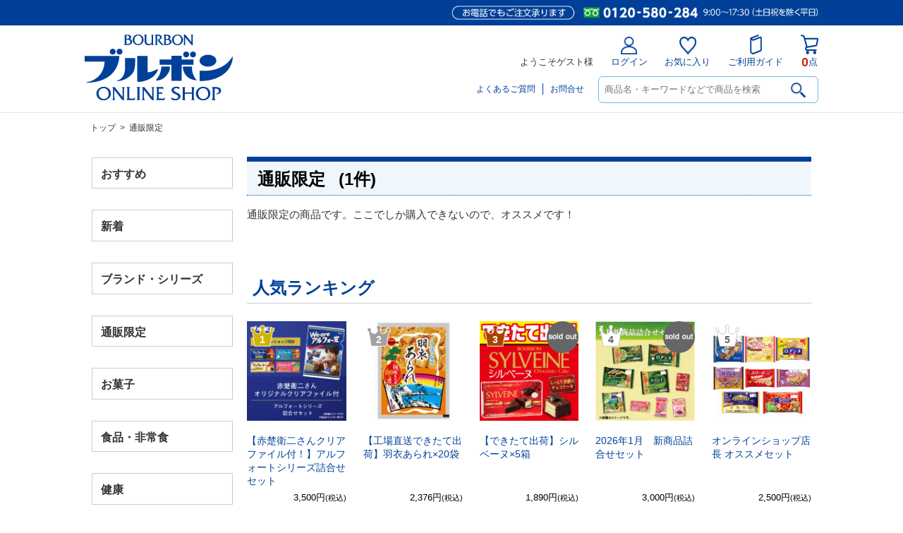

--- FILE ---
content_type: text/html; charset=UTF-8
request_url: https://shop.bourbon.jp/product/catalog/s/newer/n/120/t/category/ca/120000/ic/6
body_size: 9326
content:
<!DOCTYPE html>
<!--[if IE 6]> <html class="no-js lt-ie9 lt-ie8 lt-ie7 eq-ie6" lang="ja"> <![endif]-->
<!--[if IE 7]> <html class="no-js lt-ie9 lt-ie8 eq-ie7" lang="ja"> <![endif]-->
<!--[if IE 8]> <html class="no-js lt-ie9 eq-ie8" lang="ja"> <![endif]-->
<!--[if gt IE 8]><!--> <html class="no-js" lang="ja"> <!--<![endif]-->
<head>
<meta charset="UTF-8" />

<link rel='canonical' href='https://shop.bourbon.jp/category/120000' />

<title>通販限定 - ブルボンオンラインショップ</title>

<link rel="shortcut icon" type="image/x-icon" href="https://shop.bourbon.jp/simages/favicon.ico?20260127115430" />



<link rel='stylesheet' type='text/css' href='https://shop.bourbon.jp/simages/css/theme/color/brbn/theme.css?20260127115430' />
<style>#search_area {display: none;}</style>
<!-- Google search result title 20231109 -->
<script type="application/ld+json">
{
   "@context" : "https://schema.org",
   "@type" : "WebSite",
   "name" : "ブルボンオンラインショップ",
   "url" : "https://shop.bourbon.jp/"
}
</script>
<!-- END Google serch result title -->

<!-- User Heat Tag -->
<script type="text/javascript">
(function(add, cla){window['UserHeatTag']=cla;window[cla]=window[cla]||function(){(window[cla].q=window[cla].q||[]).push(arguments)},window[cla].l=1*new Date();var ul=document.createElement('script');var tag = document.getElementsByTagName('script')[0];ul.async=1;ul.src=add;tag.parentNode.insertBefore(ul,tag);})('//uh.nakanohito.jp/uhj2/uh.js', '_uhtracker');_uhtracker({id:'uhNjC6OM4S'});
</script>
<!-- End User Heat Tag -->



<!-- Google Tag Manager -->
<script>(function(w,d,s,l,i){w[l]=w[l]||[];w[l].push({'gtm.start':
new Date().getTime(),event:'gtm.js'});var f=d.getElementsByTagName(s)[0],
j=d.createElement(s),dl=l!='dataLayer'?'&l='+l:'';j.async=true;j.src=
'https://www.googletagmanager.com/gtm.js?id='+i+dl;f.parentNode.insertBefore(j,f);
})(window,document,'script','dataLayerGA4','GTM-MJNJ277');</script>
<!-- End Google Tag Manager -->





<!-- Google Tag Manager -->
<script>(function(w,d,s,l,i){w[l]=w[l]||[];w[l].push({'gtm.start':
new Date().getTime(),event:'gtm.js'});var f=d.getElementsByTagName(s)[0],
j=d.createElement(s),dl=l!='dataLayer'?'&l='+l:'';j.async=true;j.src=
'https://www.googletagmanager.com/gtm.js?id='+i+dl;f.parentNode.insertBefore(j,f);
})(window,document,'script','dataLayer','GTM-58WPR9MF');</script>
<!-- End Google Tag Manager -->
</head>
<body class="FA0106 ca-120000" >
<!-- Google Tag Manager (noscript) -->
<noscript><iframe src="https://www.googletagmanager.com/ns.html?id=GTM-MJNJ277"
height="0" width="0" style="display:none;visibility:hidden"></iframe></noscript>
<!-- End Google Tag Manager (noscript) -->


<!-- Google Tag Manager (noscript) -->
<noscript><iframe src="https://www.googletagmanager.com/ns.html?id=GTM-58WPR9MF"
height="0" width="0" style="display:none;visibility:hidden"></iframe></noscript>
<!-- End Google Tag Manager (noscript) -->
<div id="wrapper">
<a id="to_top"></a>

<div id="header" class="clearfix">
<div id="headerInner">

<div class="header_menu_area clearfix"></div>

<div class="clearfix">
<div class="A01"><p id="summary" class="P000_01"></p></div>
<div class="font_size_area addtextswap"></div>
</div>

<div class="clearfix">
<div class="P000_02"></div>
<div class="P000_03"></div>
</div>

</div><!-- #headerInner end -->
</div><!-- #header end -->

<div  id="header_message" class="clearfix">
<div id="header_messageInner">

<!--================= header =================-->
<div id="pc_header">
<!--head_message-->	
<div id="head_message">
<div id="head_messageinner"><img src="https://shop.bourbon.jp/simages/css/theme/color/brbn/images/head_tel.png?20260127115430" alt="お電話でもご注文承ります：0120-580-284　8:30〜18:00（土曜は17:00）"/></div>
</div>
<!--head_message/-->	
<!--head_menu-->		
<div id="head_menu">
<div id="head_logo"><a href="/"><img src="/simages/css/theme/color/brbn/images/logo.svg" alt="ブルボン"/></a></div>
<div id="snav_area">

<ul id="snav">


<li>ようこそゲスト様</li>
<li><a href="/login/login"><span id="nav_login"><img src="https://shop.bourbon.jp/simages/css/theme/color/brbn/images/icon_login.png?20260127115430" alt="ログイン"/></span>ログイン</a></li>
<li><a href="/mypage/favorite"><span id="nav_favorite"><img src="https://shop.bourbon.jp/simages/css/theme/color/brbn/images/icon_favorite.png?20260127115430" alt="お気に入り"/></span>お気に入り</a></li>
<li><a href="/guide/description"><span id="nav_guide"><img src="https://shop.bourbon.jp/simages/css/theme/color/brbn/images/icon_guide.png?20260127115430" alt="ご利用ガイド"/></span>ご利用ガイド</a></li>
<li class="cart_none"><a href="/cart" class="dtsCartWidget"><span id="nav_cart"><img src="https://shop.bourbon.jp/simages/css/theme/color/brbn/images/icon_cart.png?20260127115430" alt="カート"/></span><span class="product_count">0</span>点</a></li>


 

</ul>

<div id="nav_bottom">
<div id="head_search_area">
<form onsubmit="return false;">
<input name="kw" type="text" class="search_box" id="search_box_pc" placeholder="商品名・キーワードなどで商品を検索" autocomplete="on" value=""><input name="bt_search" class="btn_search search_btn_kw" type="image" src="https://shop.bourbon.jp/simages/css/theme/color/brbn/images/icon_mushimegane_bk.png?20260127115430">
</form>
</div>
<ul id="others_nav"><li><a href="/qa/index">よくあるご質問</a></li><li><a href="/globalnavi/contact">お問合せ</a></li></ul>
</div>
<!--nav_bottom/-->
</div>
<!--snav_area/-->
</div>
<!--head_menu/-->	
</div><!--#pc_header/-->

<div id="sp_header">
<div class="header_head">
<div id="headnews"><img src="https://shop.bourbon.jp/simages/css/theme/color/brbn/images/head_tel.png?20260127115430" alt="お電話でもご注文承ります：0120-580-284　8:30〜18:00（土曜は17:00）"/></div>
<!--toggle-->
<div class="toggle-wrap">
<div id="toggle"><a class="toggle__link"><span class="toggle-icon"></span><span class="toggle-text"></span></a></div>
</div>
<!--toggle/-->
<div class="logoarea"><a href="/"><img src="/simages/css/theme/color/brbn/images/logo.svg" alt="ブルボン"/></a></div>
<div class="btn_cart dtsCartWidget">
  <div class="product_count">0</div>
  <a href="/cart">
    <img src="https://shop.bourbon.jp/simages/css/theme/color/brbn/images/icon_cart.png?20260127115430" alt=""/><div></div>
  </a>
</div>
</div><!--header_head/-->

<div class="header_middle_wrap">
<div class="header_middle">
<form onsubmit="return false;">
<input name="kw" type="text" class="search_box input_kw" id="search_box_sp" placeholder="商品名・キーワードなどで商品を検索" autocomplete="on" value=""><input name="bt_search" class="btn_search search_btn_kw" type="image" type="image" src="https://shop.bourbon.jp/simages/css/theme/color/brbn/images/icon_mushimegane_bk.png?20260127115430">
</form>
</div>
</div><!--header_middle_wrap/-->

<div class="toggle_menu">
<div class="header-bottom-scroll">
<div class="header-bottom-inner">

<div class="toggle_guest_menu">

<div class="logout_link"><a href="/login/login">ログイン</a></div>
<div class="guest_favorite"><a href="/mypage/favorite">お気に入り</a></div>
<div class="guest_guide"><a href="/guide/description">ご利用ガイド</a></div>



</div>


<nav class="globalMenuSp active">
<p class="category_ttl">商品カテゴリー</p>
 <ul class="accordion">
         <li class="noChild lv1 cat-700300"><a href="/category/700300" class="sub">おすすめ</a></li>
            <li class="noChild lv1 cat-100000"><a href="/category/100000" class="sub">新着</a></li>
            <li class="hasChild lv1 cat-110000">
     <p><span>ブランド・シリーズ</span></p>
     <ul class="children">
            <li class="lv2 cat-111300"><a href="/category/111300">●雪室シリーズ</a></li>
            <li class="lv2 cat-110100"><a href="/category/110100">●できたて出荷</a></li>
            <li class="lv2 cat-110200"><a href="/category/110200">●アルフォート</a></li>
            <li class="lv2 cat-110300"><a href="/category/110300">●プチ</a></li>
            <li class="lv2 cat-110500"><a href="/category/110500">●WINGRAM</a></li>
            <li class="lv2 cat-110600"><a href="/category/110600">●スローバー</a></li>
            <li class="lv2 cat-110700"><a href="/category/110700">●80kcal</a></li>
            <li class="lv2 cat-110800"><a href="/category/110800">●かんたんクッキング</a></li>
            <li class="lv2 cat-110900"><a href="/category/110900">●ディズニー</a></li>
            <li class="lv2 cat-111000"><a href="/category/111000">●サンリオ</a></li>
            <li class="lv2 cat-111100"><a href="/category/111100">●エチゴビール</a></li>
            <li class="lv2 cat-111200"><a href="/category/111200">●越の誉</a></li>
      
     </ul>
    </li>
            <li class="hasChild lv1 cat-120000">
     <p><span>通販限定</span></p>
     <ul class="children">
            <li class="lv2 cat-120300"><a href="/category/120300">●できたて出荷</a></li>
            <li class="lv2 cat-120100"><a href="/category/120100">●お菓子詰合せ</a></li>
            <li class="lv2 cat-120200"><a href="/category/120200">●ぬいぐるみ</a></li>
            <li class="lv2 cat-120500"><a href="/category/120500">●プチ詰合せBOX+ぬいぐるみ</a></li>
      
     </ul>
    </li>
            <li class="hasChild lv1 cat-130000">
     <p><span>お菓子</span></p>
     <ul class="children">
            <li class="lv2 cat-130100"><a href="/category/130100">●ビスケット・チョコレート</a></li>
            <li class="lv2 cat-130500"><a href="/category/130500">●ロングセラー商品</a></li>
            <li class="lv2 cat-130200"><a href="/category/130200">●グミ・キャンデー</a></li>
            <li class="lv2 cat-130300"><a href="/category/130300">●米菓・豆菓子・スナック</a></li>
            <li class="lv2 cat-130400"><a href="/category/130400">●ゼリー</a></li>
      
     </ul>
    </li>
            <li class="hasChild lv1 cat-140000">
     <p><span>食品・非常食</span></p>
     <ul class="children">
            <li class="lv2 cat-140100"><a href="/category/140100">●ミネラルウォーター</a></li>
            <li class="lv2 cat-140200"><a href="/category/140200">●ソフトドリンク</a></li>
            <li class="lv2 cat-140300"><a href="/category/140300">●チルド</a></li>
            <li class="lv2 cat-140400"><a href="/category/140400">●粉末ココア</a></li>
            <li class="lv2 cat-140500"><a href="/category/140500">●保存食品</a></li>
      
     </ul>
    </li>
            <li class="hasChild lv1 cat-150000">
     <p><span>健康</span></p>
     <ul class="children">
            <li class="lv2 cat-150400"><a href="/category/150400">●MITASE</a></li>
            <li class="lv2 cat-150500"><a href="/category/150500">●MCT</a></li>
            <li class="lv2 cat-150100"><a href="/category/150100">●機能性食品</a></li>
            <li class="lv2 cat-150300"><a href="/category/150300">●WINGRAM</a></li>
      
     </ul>
    </li>
            <li class="hasChild lv1 cat-160000">
     <p><span>ギフト</span></p>
     <ul class="children">
            <li class="lv2 cat-160100"><a href="/category/160100">●ギフト</a></li>
      
     </ul>
    </li>
            <li class="hasChild lv1 cat-170000">
     <p><span>米</span></p>
     <ul class="children">
            <li class="lv2 cat-170800"><a href="/category/170800">●お米</a></li>
            <li class="lv2 cat-170900"><a href="/category/170900">●天下一コシヒカリ（令和7年産）</a></li>
            <li class="lv2 cat-170200"><a href="/category/170200">●魚沼産コシヒカリ（令和7年産）</a></li>
            <li class="lv2 cat-170300"><a href="/category/170300">●新潟岩船産コシヒカリ（令和7年産）</a></li>
            <li class="lv2 cat-170400"><a href="/category/170400">●新潟産コシヒカリ（令和7年産）</a></li>
            <li class="lv2 cat-170500"><a href="/category/170500">●新潟産こしいぶき（令和7年産）</a></li>
            <li class="lv2 cat-170600"><a href="/category/170600">●新之助（令和7年産）</a></li>
            <li class="lv2 cat-170700"><a href="/category/170700">●低糖質ごはん米（令和7年産）</a></li>
      
     </ul>
    </li>
            <li class="hasChild lv1 cat-500000">
     <p><span>定期</span></p>
     <ul class="children">
            <li class="lv2 cat-500100"><a href="/category/500100">●米</a></li>
            <li class="lv2 cat-500200"><a href="/category/500200">●飲料</a></li>
            <li class="lv2 cat-500400"><a href="/category/500400">●雑貨</a></li>
      
     </ul>
    </li>
            <li class="hasChild lv1 cat-190000">
     <p><span>お酒</span></p>
     <ul class="children">
            <li class="lv2 cat-190100"><a href="/category/190100">●ビール</a></li>
            <li class="lv2 cat-190200"><a href="/category/190200">●日本酒</a></li>
      
     </ul>
    </li>
            <li class="hasChild lv1 cat-200000">
     <p><span>グッズ</span></p>
     <ul class="children">
            <li class="lv2 cat-200100"><a href="/category/200100">●マスク</a></li>
            <li class="lv2 cat-200200"><a href="/category/200200">●ぬいぐるみ</a></li>
            <li class="lv2 cat-200300"><a href="/category/200300">●雑貨</a></li>
      
     </ul>
    </li>
     
 </ul><!--accordion/-->
</nav><!--globalMenuSp/-->

<div class="toggle_category_menu">
<ul>
<!--<li><a href="/#category_list">商品カテゴリー</a></li>-->
<li><a href="/product/search">詳細検索から探す</a></li>
<li><a href="/qa/index">よくあるご質問</a></li>
<li><a href="/globalnavi/contact">お問合せ</a></li>
</ul>
</div>
</div><!--header-bottom-inner/-->
</div><!--header-bottom-scroll/-->
</div><!--toggle_menu/-->
</div><!--#sp_header/-->
<!--================= header/ =================-->
</div><!-- #header_messageInner end -->
</div><!-- #header_message end -->

<div id="pan"  class="clearfix">
<div id="panInner">
<a href='/'>トップ</a>&ensp;>&ensp;通販限定</div><!-- #panInner end -->
</div><!-- #pan end -->
<!-- header include end -->

<!--============= content start =============-->
<div id="content" class="clearfix">
	<div class="colum200_l float_l">
<div class="side">

<div class='cms_area_margin clearfix'></div>
<div class='A19 area_code-P000_12 layout_type-0 '><div class='sidemenu_wrap topcategorynavi fcnv-1 cat-700300'><div class='parent expand '><span class='icon_serch'></span><a href='/category/700300' title=''>おすすめ</a></div></div><div class='sidemenu_wrap topcategorynavi fcnv-1 cat-100000'><div class='parent expand '><span class='icon_serch'></span><a href='/category/100000' title='新商品や新たにオンラインショップに掲載した商品です！'>新着</a></div></div><div class='sidemenu_wrap topcategorynavi fcnv-2 cat-110000'><div class='parent expand has-children'><span class='icon_serch'></span><a href='/category/110000' title='ブランドやシリーズから、商品をお選びください！'>ブランド・シリーズ</a></div><ul class='children hidden_area'><li class='child 111300 depth-2 seq-1 parent-110000  '><a href='/category/111300' class='' title='雪室シリーズの商品は、こちらからお選びください'>●雪室シリーズ</a></li><li class='child 110100 depth-2 seq-2 parent-110000  '><a href='/category/110100' class='' title='通販限定のできたて出荷商品は、こちらからお選びください'>●できたて出荷</a></li><li class='child 110200 depth-2 seq-3 parent-110000  '><a href='/category/110200' class='' title='アルフォートブランドの商品は、こちらからお選びください'>●アルフォート</a></li><li class='child 110300 depth-2 seq-4 parent-110000  '><a href='/category/110300' class='' title='プチシリーズの商品は、こちらからお選びください'>●プチ</a></li><li class='child 110500 depth-2 seq-5 parent-110000  '><a href='/category/110500' class='' title='ウィングラムブランドの商品は、こちらからお選びください'>●WINGRAM</a></li><li class='child 110600 depth-2 seq-6 parent-110000  '><a href='/category/110600' class='' title='スローバーシリーズの商品は、こちらからお選びください'>●スローバー</a></li><li class='child 110700 depth-2 seq-7 parent-110000  '><a href='/category/110700' class='' title='80kcalシリーズの商品は、こちらからお選びください'>●80kcal</a></li><li class='child 110800 depth-2 seq-8 parent-110000  '><a href='/category/110800' class='' title=' ■アレンジレシピも公開中■'>●かんたんクッキング</a></li><li class='child 110900 depth-2 seq-9 parent-110000  '><a href='/category/110900' class='' title='ディズニーシリーズの商品は、こちらからお選びください'>●ディズニー</a></li><li class='child 111000 depth-2 seq-10 parent-110000  '><a href='/category/111000' class='' title='サンリオシリーズの商品は、こちらからお選びください'>●サンリオ</a></li><li class='child 111100 depth-2 seq-11 parent-110000  '><a href='/category/111100' class='' title='エチゴビールの商品は、こちらからお選びください'>●エチゴビール</a></li><li class='child 111200 depth-2 seq-12 parent-110000  '><a href='/category/111200' class='' title='越の誉シリーズは、こちらからお選びください'>●越の誉</a></li></ul></div><div class='sidemenu_wrap topcategorynavi fcnv-2 cat-120000'><div class='parent expand has-children'><span class='icon_serch'></span><a href='/category/120000' title='通販限定の商品です。ここでしか購入できないので、オススメです！'>通販限定</a></div><ul class='children hidden_area'><li class='child 120300 depth-2 seq-1 parent-120000  '><a href='/category/120300' class='' title='通販限定のできたて出荷商品は、こちらからお選びくださいです。'>●できたて出荷</a></li><li class='child 120100 depth-2 seq-2 parent-120000  '><a href='/category/120100' class='' title='通販限定のお菓子詰合せは、こちらからお選びください'>●お菓子詰合せ</a></li><li class='child 120200 depth-2 seq-3 parent-120000  '><a href='/category/120200' class='' title='通販限定のプチクマぬいぐるみです。ご自宅用やプレゼントにオススメです！'>●ぬいぐるみ</a></li><li class='child 120500 depth-2 seq-4 parent-120000  '><a href='/category/120500' class='' title='通販限定のプチ詰合せとプチクマぬいぐるみのセットは、こちらからお選びください。'>●プチ詰合せBOX+ぬいぐるみ</a></li></ul></div><div class='sidemenu_wrap topcategorynavi fcnv-2 cat-130000'><div class='parent expand has-children'><span class='icon_serch'></span><a href='/category/130000' title='ブルボンオススメのお菓子です！掲載のない商品はお電話ください！'>お菓子</a></div><ul class='children hidden_area'><li class='child 130100 depth-2 seq-1 parent-130000  '><a href='/category/130100' class='' title='ビスケット・チョコレート商品は、こちらからお選びください'>●ビスケット・チョコレート</a></li><li class='child 130500 depth-2 seq-2 parent-130000  '><a href='/category/130500' class='' title='ロングセラー商品は、こちらからお選びください'>●ロングセラー商品</a></li><li class='child 130200 depth-2 seq-3 parent-130000  '><a href='/category/130200' class='' title='グミ・キャンデー商品は、こちらからお選びください'>●グミ・キャンデー</a></li><li class='child 130300 depth-2 seq-4 parent-130000  '><a href='/category/130300' class='' title='米菓・豆菓子・スナック商品は、こちらからお選びください'>●米菓・豆菓子・スナック</a></li><li class='child 130400 depth-2 seq-5 parent-130000  '><a href='/category/130400' class='' title='ゼリー商品は、こちらからお選びください'>●ゼリー</a></li></ul></div><div class='sidemenu_wrap topcategorynavi fcnv-2 cat-140000'><div class='parent expand has-children'><span class='icon_serch'></span><a href='/category/140000' title='ブルボンオススメの食品・飲料です！'>食品・非常食</a></div><ul class='children hidden_area'><li class='child 140100 depth-2 seq-1 parent-140000  '><a href='/category/140100' class='' title='ミネラルウォーター商品は、ここからお選びください'>●ミネラルウォーター</a></li><li class='child 140200 depth-2 seq-2 parent-140000  '><a href='/category/140200' class='' title='ソフトドリンク商品は、ここからお選びください'>●ソフトドリンク</a></li><li class='child 140300 depth-2 seq-3 parent-140000  '><a href='/category/140300' class='' title='チルド商品は、ここからお選びください'>●チルド</a></li><li class='child 140400 depth-2 seq-4 parent-140000  '><a href='/category/140400' class='' title='粉末ココア商品は、ここからお選びください'>●粉末ココア</a></li><li class='child 140500 depth-2 seq-5 parent-140000  '><a href='/category/140500' class='' title='保存食品は、ここからお選びください'>●保存食品</a></li></ul></div><div class='sidemenu_wrap topcategorynavi fcnv-2 cat-150000'><div class='parent expand has-children'><span class='icon_serch'></span><a href='/category/150000' title='機能性食品です'>健康</a></div><ul class='children hidden_area'><li class='child 150400 depth-2 seq-1 parent-150000  '><a href='/category/150400' class='' title='MITASEシリーズは、こちらからお選びください'>●MITASE</a></li><li class='child 150500 depth-2 seq-2 parent-150000  '><a href='/category/150500' class='' title='MCTシリーズは、こちらからお選びください'>●MCT</a></li><li class='child 150100 depth-2 seq-3 parent-150000  '><a href='/category/150100' class='' title='機能性食品は、こちらからお選びください'>●機能性食品</a></li><li class='child 150300 depth-2 seq-4 parent-150000  '><a href='/category/150300' class='' title='WINGRAMは、こちらからお選びください'>●WINGRAM</a></li></ul></div><div class='sidemenu_wrap topcategorynavi fcnv-2 cat-160000'><div class='parent expand has-children'><span class='icon_serch'></span><a href='/category/160000' title='ブルボンオススメのギフト商品です！'>ギフト</a></div><ul class='children hidden_area'><li class='child 160100 depth-2 seq-1 parent-160000  '><a href='/category/160100' class='' title='ご贈答にぜひオススメです！
'>●ギフト</a></li></ul></div><div class='sidemenu_wrap topcategorynavi fcnv-2 cat-170000'><div class='parent expand has-children'><span class='icon_serch'></span><a href='/category/170000' title='ブルボン自慢のおいしい新潟県産米です'>米</a></div><ul class='children hidden_area'><li class='child 170800 depth-2 seq-1 parent-170000  '><a href='/category/170800' class='' title='ブレンド米になります！'>●お米</a></li><li class='child 170900 depth-2 seq-2 parent-170000  '><a href='/category/170900' class='' title='魚沼産「天下一コシヒカリ」になります！'>●天下一コシヒカリ（令和7年産）</a></li><li class='child 170200 depth-2 seq-3 parent-170000  '><a href='/category/170200' class='' title='米どころ新潟県の中でも、特においしいお米の産地として評価され、全国的にも知名度が..'>●魚沼産コシヒカリ（令和7年産）</a></li><li class='child 170300 depth-2 seq-4 parent-170000  '><a href='/category/170300' class='' title='昼と夜の温度の差が大きく、水が豊富にあることは優れた米作りに必要な自然条件です。..'>●新潟岩船産コシヒカリ（令和7年産）</a></li><li class='child 170400 depth-2 seq-5 parent-170000  '><a href='/category/170400' class='' title='米作りに最適の雪国「越後」から、発送日に精米してお届けします。'>●新潟産コシヒカリ（令和7年産）</a></li><li class='child 170500 depth-2 seq-6 parent-170000  '><a href='/category/170500' class='' title='「こしいぶき」は、新潟県と農業団体が平成5年度より8年間の歳月をかけて開発した新..'>●新潟産こしいぶき（令和7年産）</a></li><li class='child 170600 depth-2 seq-7 parent-170000  '><a href='/category/170600' class='' title='きらめく大粒にコクと甘みが満ちていてごはんの可能性が、無限に広がります。'>●新之助（令和7年産）</a></li><li class='child 170700 depth-2 seq-8 parent-170000  '><a href='/category/170700' class='' title='健康応援！新潟県上越市産'>●低糖質ごはん米（令和7年産）</a></li></ul></div><div class='sidemenu_wrap topcategorynavi fcnv-2 cat-500000'><div class='parent expand has-children'><span class='icon_serch'></span><a href='/category/500000' title='便利でお得な定期購入です。必需品だからこそ、お得な定期購入で！
※ご注文内容の変..'>定期</a></div><ul class='children hidden_area'><li class='child 500100 depth-2 seq-1 parent-500000  '><a href='/category/500100' class='' title='お米の定期購入は、こちらからお選びください.
※定期のお米も【単一原料米】となっ..'>●米</a></li><li class='child 500200 depth-2 seq-2 parent-500000  '><a href='/category/500200' class='' title='飲料の定期購入は、こちらからお選びください'>●飲料</a></li><li class='child 500400 depth-2 seq-3 parent-500000  '><a href='/category/500400' class='' title='マスクの定期購入は、こちらからお選びください'>●雑貨</a></li></ul></div><div class='sidemenu_wrap topcategorynavi fcnv-2 cat-190000'><div class='parent expand has-children'><span class='icon_serch'></span><a href='/category/190000' title='エチゴビールや越の誉など、種類豊富にご用意しております！'>お酒</a></div><ul class='children hidden_area'><li class='child 190100 depth-2 seq-1 parent-190000 has-children '><a href='/category/190100' class='' title='日本で初めての国内製造クラフトビールとなったのがエチゴビールです！'>●ビール</a></li><li class='child 190101 depth-3 seq-1 parent-190100  '><a href='/category/190101' class='' title='ギフト商品は、こちらからお選びください'>ギフト</a></li><li class='child 190102 depth-3 seq-2 parent-190100  '><a href='/category/190102' class='' title='缶ビールは、こちらからお選びください'>缶ビール</a></li><li class='child 190103 depth-3 seq-3 parent-190100  '><a href='/category/190103' class='' title='瓶ビールは、こちらからお選びください'>瓶ビール</a></li><li class='child 190200 depth-2 seq-2 parent-190000  '><a href='/category/190200' class='' title='越の誉　創業二百年の伝統の味わいをお楽しみください！'>●日本酒</a></li></ul></div><div class='sidemenu_wrap topcategorynavi fcnv-2 cat-200000'><div class='parent expand has-children'><span class='icon_serch'></span><a href='/category/200000' title='ブルボンオリジナルのグッズが勢ぞろいです！'>グッズ</a></div><ul class='children hidden_area'><li class='child 200100 depth-2 seq-1 parent-200000  '><a href='/category/200100' class='' title='マスクの購入はこちらからお選びください'>●マスク</a></li><li class='child 200200 depth-2 seq-2 parent-200000  '><a href='/category/200200' class='' title='プチクマぬいぐるみの購入はこちらからお選びください'>●ぬいぐるみ</a></li><li class='child 200300 depth-2 seq-3 parent-200000  '><a href='/category/200300' class='' title='雑貨の購入はこちらからお選びください'>●雑貨</a></li></ul></div></div>

<div class='cms_area_margin clearfix'></div>
<div class='A07 area_code-P000_17 layout_type-0 '><div class="sidemenu_wrap">
<div class="parent">
<a href="/product/search">詳細検索から探す</a>
</div>
</div></div>

<div class='cms_area_margin clearfix'></div>
<div class='A17 area_code-P000_10 layout_type-0 '><div id='login_area'><p>こんにちは <span>ゲスト様</span></p><ul><li><span id='icon_login'></span><a href='https://shop.bourbon.jp/login/index'>ログイン/新規登録</a></li></ul></div></div>

<div class='cms_area_margin clearfix'></div>
<div class='A06 area_code-P000_06 layout_type-0 '><div class='banner_area_box'></div></div>

<div class='cms_area_margin clearfix'></div>
<div class='A20 area_code-P000_14 layout_type-0 '><div id='calendar' class='calender_info'><p class="title clearfix P000_14">ネットショップ営業日</p><p class="date">2026年1月</p>
<table>

<tr>
<th>日</th><th>月</th><th>火</th><th>水</th><th>木</th><th>金</th><th>土</th>
</tr>

<tr>
<td class="rest">&ensp;</td><td>&ensp;</td><td>&ensp;</td><td>&ensp;</td><td class="rest"><span class="cal_red">1</span></td><td class="rest"><span class="cal_red">2</span></td><td class="rest"><span class="cal_red">3</span></td>
</tr>

<tr>
<td class="rest"><span class="cal_red">4</span></td><td>5</td><td>6</td><td>7</td><td>8</td><td>9</td><td class="rest">10</td>
</tr>

<tr>
<td class="rest">11</td><td class="rest"><span class="cal_red">12</span></td><td>13</td><td>14</td><td>15</td><td>16</td><td class="rest">17</td>
</tr>

<tr>
<td class="rest">18</td><td>19</td><td>20</td><td>21</td><td>22</td><td>23</td><td class="rest">24</td>
</tr>

<tr>
<td class="rest">25</td><td>26</td><td>27</td><td>28</td><td>29</td><td><span class="today">30</span></td><td class="rest">31</td>
</tr>

</table><p class="date">2026年2月</p>
<table>

<tr>
<th>日</th><th>月</th><th>火</th><th>水</th><th>木</th><th>金</th><th>土</th>
</tr>

<tr>
<td class="rest">1</td><td>2</td><td>3</td><td>4</td><td>5</td><td>6</td><td class="rest">7</td>
</tr>

<tr>
<td class="rest">8</td><td>9</td><td>10</td><td class="rest"><span class="cal_red">11</span></td><td>12</td><td>13</td><td class="rest">14</td>
</tr>

<tr>
<td class="rest">15</td><td>16</td><td>17</td><td>18</td><td>19</td><td>20</td><td class="rest">21</td>
</tr>

<tr>
<td class="rest">22</td><td class="rest"><span class="cal_red">23</span></td><td>24</td><td>25</td><td>26</td><td>27</td><td class="rest">28</td>
</tr>

</table><p class='calendar_desc'><span class='cal_red'>■</span>は休業日とさせていただきます。ご注文は年中無休24時間承ります。</p></div></div>
</div><!-- .side end -->
</div><!-- .colum200_l end -->
	<div class="colum800_r ca-120000">
	<div class="category">
		<p class="title_top">
	<span id="icon_serch"></span>
	<span class="ctg"></span>
	<span class="ctg_name"><span class="ctg_jp">通販限定</span>
			<span class="prd_num">&ensp;(1件)</span>
		</span>
	</p>
	</div>

	<div class="header_image">
		</div>

		<div class="category_catch_phrase">
	<h2>通販限定の商品です。ここでしか購入できないので、オススメです！</h2>
	</div>
	

	
		<div class="ranking_area">
	<div class='title clearfix'><div class='mainttl'>人気ランキング</div></div><div class='clearfix shopbox_wrap    clnum-9223372036854775807'><ul class='clearfix ulseq-1'><li class='no-1 box-col9223372036854775807'><div class='A10_icon_2_1 no1'>1</div><div class='imgbox'><a href='/products/detail/SE-2531'><img src='https://shop.bourbon.jp/simages/product_image_middle/SE-2531_main2.jpg?20260127115430' alt=''  /></a></div><div class='simekiri_area'></div><p class='breakall product_name  product_name_area'><a href='/products/detail/SE-2531'>【赤楚衛二さんクリアファイル付！】アルフォートシリーズ詰合せセット </a></p><p class="font80 special_nodisp kouri_kakaku"></p><p class="price clearfix"><span class="float_r"><span class="strike_s discount_mark_html2"></span></span><span class='float_r selling_price '>3,500円<span class='font80'>(税込)</span></span></p><div class='icon2'><div class='box_icons'><img class='imgicon' src='https://shop.bourbon.jp/simages/product_icon/06.png?20260127115430' alt='限定商品' ><img class='imgicon' src='https://shop.bourbon.jp/simages/product_icon/15.jpg?20260127115430' alt='送料込' ><img class='imgicon' src='https://shop.bourbon.jp/simages/product_icon/16.jpg?20260127115430' alt='数量限定' ></div></div><p class='shop_name'></p></li><li class='no-2 box-col9223372036854775807'><div class='A10_icon_2_2 no2'>2</div><div class='imgbox'><a href='/products/detail/KA-001'><img src='https://shop.bourbon.jp/simages/product_image_middle/KA-001_main11.jpg?20260127115430' alt=''  /></a></div><div class='simekiri_area'></div><p class='breakall product_name  product_name_area'><a href='/products/detail/KA-001'>【工場直送できたて出荷】羽衣あられ×20袋 </a></p><p class="font80 special_nodisp kouri_kakaku"></p><p class="price clearfix"><span class="float_r"><span class="strike_s discount_mark_html2"></span></span><span class='float_r selling_price '>2,376円<span class='font80'>(税込)</span></span></p><div class='icon2'><div class='box_icons'><img class='imgicon' src='https://shop.bourbon.jp/simages/product_icon/15.jpg?20260127115430' alt='送料込' ></div></div><p class='shop_name'></p></li><li class='no-3 box-col9223372036854775807'><div class='A10_icon_2_3 no3'>3</div><div class='imgbox'><a href='/products/detail/KA-0001'><img src='https://shop.bourbon.jp/simages/product_image_middle/KA-00001_main8.jpg?20260127115430' alt=''  /></a><div class='soldout_mark'>SOLD OUT</div></div><div class='simekiri_area'><div class='shimekiri_mark'>あと28日!</div></div><p class='breakall product_name  product_name_area'><a href='/products/detail/KA-0001'>【できたて出荷】シルベーヌ×5箱 </a></p><p class="font80 special_nodisp kouri_kakaku"></p><p class="price clearfix"><span class="float_r"><span class="strike_s discount_mark_html2"></span></span><span class='float_r selling_price '>1,890円<span class='font80'>(税込)</span></span></p><div class='icon2'><div class='box_icons'><img class='imgicon' src='https://shop.bourbon.jp/simages/product_icon/15.jpg?20260127115430' alt='送料込' ><img class='imgicon' src='https://shop.bourbon.jp/simages/product_icon/16.jpg?20260127115430' alt='数量限定' ></div></div><p class='shop_name'></p></li><li class='no-4 box-col9223372036854775807'><div class='A10_icon_2_4 noother'>4</div><div class='imgbox'><a href='/products/detail/SE-2534'><img src='https://shop.bourbon.jp/simages/product_image_middle/SE-2534_main2.jpg?20260127115430' alt=''  /></a><div class='soldout_mark'>SOLD OUT</div></div><div class='simekiri_area'></div><p class='breakall product_name  product_name_area'><a href='/products/detail/SE-2534'>2026年1月　新商品詰合せセット </a></p><p class="font80 special_nodisp kouri_kakaku"></p><p class="price clearfix"><span class="float_r"><span class="strike_s discount_mark_html2"></span></span><span class='float_r selling_price '>3,000円<span class='font80'>(税込)</span></span></p><div class='icon2'><div class='box_icons'><img class='imgicon' src='https://shop.bourbon.jp/simages/product_icon/15.jpg?20260127115430' alt='送料込' ></div></div><p class='shop_name'></p></li><li class='no-5 box-col9223372036854775807'><div class='A10_icon_2_5 noother'>5</div><div class='imgbox'><a href='/products/detail/SE-2217'><img src='https://shop.bourbon.jp/simages/product_image_middle/SE-2217_main20.jpg?20260127115430' alt=''  /></a></div><div class='simekiri_area'></div><p class='breakall product_name  product_name_area'><a href='/products/detail/SE-2217'>オンラインショップ店長 オススメセット </a></p><p class="font80 special_nodisp kouri_kakaku"></p><p class="price clearfix"><span class="float_r"><span class="strike_s discount_mark_html2"></span></span><span class='float_r selling_price '>2,500円<span class='font80'>(税込)</span></span></p><div class='icon2'><div class='box_icons'><img class='imgicon' src='https://shop.bourbon.jp/simages/product_icon/15.jpg?20260127115430' alt='送料込' ></div></div><p class='shop_name'></p></li></ul></div>	</div>
	
	<!-- .subcat_area -->
		<div class="subcat_area clearfix shopbox_wrap150 type_b">
	<p class="title">通販限定 のサブカテゴリで絞り込む<a href="#" id="change_subcat_area"><span class="float_r">画像で表示する</span></a></p>

	<ul class="clearfix">
		<li>
	<a href="/product/catalog/s/newer/n/120/t/category/ic/6/ca/120300">
	<div class="switch"><img data-src="https://shop.bourbon.jp/simages/u/image/alt_image/noimage_150x150.jpg?20260127115430?20260127115430" alt="" class="img150 lazyload" /></div>
	<p class="breakall">●できたて出荷</p>
	<h3 class="chach breakall">通販限定のできたて出荷商品は、こちらからお選びくださいです。</h3>	</a>
	</li>
		<li>
	<a href="/product/catalog/s/newer/n/120/t/category/ic/6/ca/120100">
	<div class="switch"><img data-src="https://shop.bourbon.jp/simages/u/image/alt_image/noimage_150x150.jpg?20260127115430?20260127115430" alt="" class="img150 lazyload" /></div>
	<p class="breakall">●お菓子詰合せ</p>
	<h3 class="chach breakall">通販限定のお菓子詰合せは、こちらからお選びください</h3>	</a>
	</li>
		<li>
	<a href="/product/catalog/s/newer/n/120/t/category/ic/6/ca/120200">
	<div class="switch"><img data-src="https://shop.bourbon.jp/simages/u/image/alt_image/noimage_150x150.jpg?20260127115430?20260127115430" alt="" class="img150 lazyload" /></div>
	<p class="breakall">●ぬいぐるみ</p>
	<h3 class="chach breakall">通販限定のプチクマぬいぐるみです。ご自宅用やプレゼントにオススメです！</h3>	</a>
	</li>
		<li>
	<a href="/product/catalog/s/newer/n/120/t/category/ic/6/ca/120500">
	<div class="switch"><img data-src="https://shop.bourbon.jp/simages/u/image/alt_image/noimage_150x150.jpg?20260127115430?20260127115430" alt="" class="img150 lazyload" /></div>
	<p class="breakall">●プチ詰合せBOX+ぬいぐるみ</p>
	<h3 class="chach breakall">通販限定のプチ詰合せとプチクマぬいぐるみのセットは、こちらからお選びください。</h3>	</a>
	</li>
		</ul>

	</div>
		<!-- /.subcat_area -->

	<!-- カテゴリにひもづくニュース -->
			<a id="a1"></a>
	<div id="search_area">
		<div class="clearfix search_top view_type">
		<dl>
			<dt>表示方法</dt>
			<dd><p><a href="/product/catalog/p/0/s/newer/n/120/t/category/ca/120000/ic/6/v/a#a1">画像プラス説明文で表示</a><span class="active">画像で表示</span></p></dd>
		</dl>
	</div>

		<form name="search_form" >
	<div class="clearfix search_top">
	<dl>
	<dt>絞り込み</dt>
	<dd>
	
			<div class="filter_box clearfix">
		<span class="filter_caption">アイコン</span><div class="filter_value"><a href="/product/catalog/s/newer/n/120/t/category/ca/120000/ic#a1" class="m10"><img src="https://shop.bourbon.jp/simages/product_icon/none.png?20260127115430" alt="指定なし" title="指定なし"  class="branch_noselected"/></a><a href="/product/catalog/s/newer/n/120/t/category/ca/120000/ic/6#a1" class="m10"><img src="https://shop.bourbon.jp/simages/product_icon/06.png?20260127115430" alt="限定商品" title="限定商品" class="branch_selected" /></a><a href="/product/catalog/s/newer/n/120/t/category/ca/120000/ic/19#a1" class="m10"><img src="https://shop.bourbon.jp/simages/product_icon/15.jpg?20260127115430" alt="送料込" title="送料込" class="branch_noselected" /></a><a href="/product/catalog/s/newer/n/120/t/category/ca/120000/ic/20#a1" class="m10"><img src="https://shop.bourbon.jp/simages/product_icon/16.jpg?20260127115430" alt="数量限定" title="数量限定" class="branch_noselected" /></a></div>		</div>
	
	
	
	</dd>
	</dl>
	</div><!-- #search_top end  -->
	</form><!-- search_form end  -->
	
	<div class="clearfix plist_sort_keys_area">
	<dl>
	<dt>並び替え</dt>
	<dd><p class="img_bottom5">[ <a class="sort-default" href="/product/catalog/n/120/t/category/ca/120000/ic/6/s/default#a1">オススメ順</a> ] [ 新しい順 | <a class="sort-older" href="/product/catalog/n/120/t/category/ca/120000/ic/6/s/older#a1">古い順</a> ] [ <a class="sort-lower" href="/product/catalog/n/120/t/category/ca/120000/ic/6/s/lower#a1">価格が安い順</a> | <a class="sort-higher" href="/product/catalog/n/120/t/category/ca/120000/ic/6/s/higher#a1">価格が高い順</a> ] [ <a class="sort-ranking" href="/product/catalog/n/120/t/category/ca/120000/ic/6/s/ranking#a1">売れ筋順</a> ]</p></dd>
	</dl>
	</div><!-- .clearfix end  -->

	<div id="search_bottom" class="clearfix plist_disp_rows_area">
	<dl>
	<dt>表示件数</dt>
	<dd><p>[ <a href="/product/catalog/s/newer/t/category/ca/120000/ic/6/n/30#a1">30件</a> | <a href="/product/catalog/s/newer/t/category/ca/120000/ic/6/n/90#a1">90件</a> | <span class="active">120件</span> ]</p></dd>
	</dl>
	</div><!-- #search_bottom end  -->
		<!-- #a1 end  -->

	</div>

	<a id="a2"></a>
		<div class="number border_bottom clearfix"><p class="number_li">商品一覧(1件) </p><span class="float_r">｜1｜</span>	<span class="ctg2">&ensp;(カテゴリ名：通販限定)</span></div>

<div class="image_only clearfix" data-fa0106-rel="5">

<div class="item_box" >
<div class="imb_box_150">
<a href="/products/detail/SE-2531"><img data-src="https://shop.bourbon.jp/simages/product_image_middle/SE-2531_main2.jpg?20260127115430" class="SE-2531 lazyload" alt="" /></a>
</div>




<div class="text_area">

<p class="name product_name_area"><a href="/products/detail/SE-2531">【赤楚衛二さんクリアファイル付！】アルフォートシリーズ詰合せセット</a></p>

    <span class="catalog_number_s">No.SE-2531</span>

<p class="font80 special_nodisp kouri_kakaku">
	</p>

<p class="price">
		        <span class="float_r selling_price " style="margin:0">
            <span class="discount_rate">
                <span class="strike_s discount_mark_html2"></span>            </span>
						            3,500円<span class="font80">(税込)</span>        </span>

</p>

<p class="shop_name">
	</p>

<div class="icon clearfix">
	<div class='box_icons'><img class='imgicon' src='https://shop.bourbon.jp/simages/product_icon/06.png?20260127115430' alt='限定商品' ><img class='imgicon' src='https://shop.bourbon.jp/simages/product_icon/15.jpg?20260127115430' alt='送料込' ><img class='imgicon' src='https://shop.bourbon.jp/simages/product_icon/16.jpg?20260127115430' alt='数量限定' ></div></div>
<p class="catch_phrase">
	ブルボンオンラインショップ限定商品になります！<br />
ここでしか手に入れることが出来な..</p>
</div>
</div>
</div>

<div class="number border_top clearfix"><p class="number_li">商品一覧(1件) </p><span class="float_r">｜1｜</span></div>
	
	
	
	</div><!-- .colum800_r end  -->

<!--============= content end =============-->
</div>

<!-- footer include start -->
<div id="bt_linktop"><a href="#to_top">ページトップへ</a></div>
<div id="footer">
<div class='cms_area_margin clearfix'></div>
<div class='A08 area_code-P000_08 layout_type-0 '><!--footer-->
<div class="footer_innner">
<ul class="subnav">
<li><a href="http://www.bourbon.co.jp/company/index.html">会社概要</a></li>
<li><a href="/guide/privacy">個人情報の利用について</a></li>
<li><a href="/guide/commercial_transactions">特定商取引法表記</a></li>
<li><a href="/globalnavi/contact">お問合せ</a></li>
</ul>
<div class="coryright">Copyright (C) 2026 Bourbon Corporation Japan.</div>
</div>
<!--footer/--></div>
</div>
</div><!-- #wrapper end -->

<div id="private_offer_area">
	</div>

			<input type="hidden" name="private_offer.validity" value="0">
			<input type="hidden" name="private_offer.log" value="0">
			<input type="hidden" name="private_offer.delay_time" value="4">
	
	<script src='https://shop.bourbon.jp/simages/assets/js/pc.all.js?v5.6.358b' type='text/javascript' ></script>
	<script src='https://shop.bourbon.jp/simages/assets/js/FA01/FA0106.js?v5.6.358b' type='text/javascript' ></script>
	<script src='https://shop.bourbon.jp/simages/assets/js/lazysizes.min.js?v5.6.358b' type='text/javascript' ></script>
	<script src='/simages/css/theme/color/brbn/theme.js?ver201' type='text/javascript' ></script>




<!-- footer include end -->
</body>
</html>